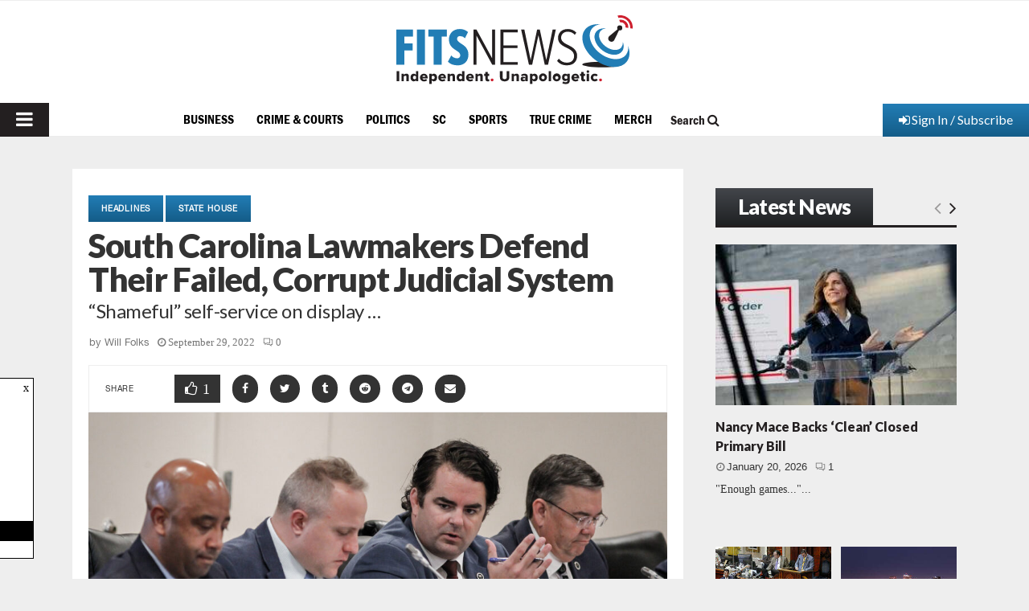

--- FILE ---
content_type: text/html; charset=utf-8
request_url: https://www.google.com/recaptcha/api2/aframe
body_size: 270
content:
<!DOCTYPE HTML><html><head><meta http-equiv="content-type" content="text/html; charset=UTF-8"></head><body><script nonce="ItbIF_LMlqwA_DQfXjB3IQ">/** Anti-fraud and anti-abuse applications only. See google.com/recaptcha */ try{var clients={'sodar':'https://pagead2.googlesyndication.com/pagead/sodar?'};window.addEventListener("message",function(a){try{if(a.source===window.parent){var b=JSON.parse(a.data);var c=clients[b['id']];if(c){var d=document.createElement('img');d.src=c+b['params']+'&rc='+(localStorage.getItem("rc::a")?sessionStorage.getItem("rc::b"):"");window.document.body.appendChild(d);sessionStorage.setItem("rc::e",parseInt(sessionStorage.getItem("rc::e")||0)+1);localStorage.setItem("rc::h",'1768984204520');}}}catch(b){}});window.parent.postMessage("_grecaptcha_ready", "*");}catch(b){}</script></body></html>